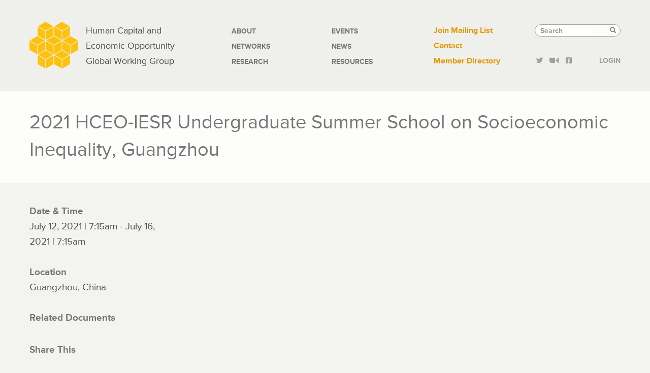

--- FILE ---
content_type: text/html; charset=UTF-8
request_url: https://hceconomics.uchicago.edu/events/2021-hceo-iesr-undergraduate-summer-school-socioeconomic-inequality-guangzhou
body_size: 6348
content:
<!DOCTYPE html>
<html  lang="en" dir="ltr">
  <head>
    <meta charset="utf-8" />
<script async src="https://www.googletagmanager.com/gtag/js?id=G-TNDLEE87GB"></script>
<script>window.dataLayer = window.dataLayer || [];function gtag(){dataLayer.push(arguments)};gtag("js", new Date());gtag("set", "developer_id.dMDhkMT", true);gtag("config", "G-TNDLEE87GB", {"groups":"default","page_placeholder":"PLACEHOLDER_page_location"});gtag("config", "UA-45766857-1", {"groups":"default","anonymize_ip":true,"page_placeholder":"PLACEHOLDER_page_path"});</script>
<meta name="Generator" content="Drupal 10 (https://www.drupal.org)" />
<meta name="MobileOptimized" content="width" />
<meta name="HandheldFriendly" content="true" />
<meta name="viewport" content="width=device-width, initial-scale=1.0" />
<link rel="icon" href="/themes/hceo/assets/favicons/favicon.ico" type="image/vnd.microsoft.icon" />
<link rel="canonical" href="https://hceconomics.uchicago.edu/events/2021-hceo-iesr-undergraduate-summer-school-socioeconomic-inequality-guangzhou" />
<link rel="shortlink" href="https://hceconomics.uchicago.edu/node/7139" />

    <title>2021 HCEO-IESR Undergraduate Summer School on Socioeconomic Inequality, Guangzhou | HCEO</title>
    
    
  
  <link rel="apple-touch-icon" sizes="57x57" href="/themes/hceo/assets/favicons/apple-touch-icon-57x57.png">
  <link rel="apple-touch-icon" sizes="114x114" href="/themes/hceo/assets/favicons/apple-touch-icon-114x114.png">
  <link rel="apple-touch-icon" sizes="72x72" href="/themes/hceo/assets/favicons/apple-touch-icon-72x72.png">
  <link rel="apple-touch-icon" sizes="144x144" href="/themes/hceo/assets/favicons/apple-touch-icon-144x144.png">
  <link rel="apple-touch-icon" sizes="60x60" href="/themes/hceo/assets/favicons/apple-touch-icon-60x60.png">
  <link rel="apple-touch-icon" sizes="120x120" href="/themes/hceo/assets/favicons/apple-touch-icon-120x120.png">
  <link rel="apple-touch-icon" sizes="76x76" href="/themes/hceo/assets/favicons/apple-touch-icon-76x76.png">
  <link rel="apple-touch-icon" sizes="152x152" href="/themes/hceo/assets/favicons/apple-touch-icon-152x152.png">
  <link rel="apple-touch-icon" sizes="180x180" href="/themes/hceo/assets/favicons/apple-touch-icon-180x180.png">
  <link rel="icon" type="image/png" href="/themes/hceo/assets/favicons/favicon-192x192.png" sizes="192x192">
  <link rel="icon" type="image/png" href="/themes/hceo/assets/favicons/favicon-160x160.png" sizes="160x160">
  <link rel="icon" type="image/png" href="/themes/hceo/assets/favicons/favicon-96x96.png" sizes="96x96">
  <link rel="icon" type="image/png" href="/themes/hceo/assets/favicons/favicon-16x16.png" sizes="16x16">
  <link rel="icon" type="image/png" href="/themes/hceo/assets/favicons/favicon-32x32.png" sizes="32x32">
  <meta name="msapplication-TileColor" content="#ffc40d">
  <meta name="msapplication-TileImage" content="/themes/hceo/assets/favicons/mstile-144x144.png">
  <meta name="msapplication-config" content="/themes/hceo/assets/favicons/browserconfig.xml">
  
  
  <link rel="stylesheet" href="/themes/hceo/css/frameworks/reset.css" media="screen" type="text/css">
  
  
    <link rel="stylesheet" media="all" href="/sites/default/files/css/css_dgro9csuD8kharxz476rVGqyJR4-OARV1dVoscETFI4.css?delta=0&amp;language=en&amp;theme=hceo&amp;include=eJw9xkEKgDAMBMAPBfOmFFdaNESy0eLvBQ9ehmkRxUo7dUtzzMhd2C1RfVD_CR8WXJsRcg9M6ufisV4HXuRSG9M" />
<link rel="stylesheet" media="all" href="/sites/default/files/css/css_GcJtyL9MnPp2IrXc9RyH1RcxbLPLr6JRJVtOjUiK_jk.css?delta=1&amp;language=en&amp;theme=hceo&amp;include=eJw9xkEKgDAMBMAPBfOmFFdaNESy0eLvBQ9ehmkRxUo7dUtzzMhd2C1RfVD_CR8WXJsRcg9M6ufisV4HXuRSG9M" />

    
  </head>
  <body class="page-node-7139 path-events-2021-hceo-iesr-undergraduate-summer-school-socioeconomic-inequality-guangzhou path-node page-node-type-event has-glyphicons">
    <a href="#main-content" class="visually-hidden focusable skip-link">
      Skip to main content
    </a>
    
      <div class="dialog-off-canvas-main-canvas" data-off-canvas-main-canvas>
    



<header class="masthead">
	<div class="container">
		<div class="row">
			<div class="hceoLogo group col-sm-4">
				<div class="hceoLogoArt">
					<a href="/" title="home"><img src="/themes/hceo/img/hceo_logo_96x96.svg" alt="HCEO"></a>
				</div>
				<div class="hceoLogoTxt">
					<h1><a href="/" title="Home">Human Capital and<br/>Economic Opportunity<br/> Global Working Group</a></h1>
				</div>
				<div class="hceoMenuToggle">
					<img src="/themes/hceo/img/hamburger.svg" alt="Toggle">
				</div>
			</div>

			<nav class="hceoMainNav navDrawer col-sm-4">
       		 	  <div class="region region-navigation">
    <nav role="navigation" aria-labelledby="block-mainnavigation-menu" id="block-mainnavigation">
            
  <h2 class="visually-hidden" id="block-mainnavigation-menu">Main navigation</h2>
  

        
      <ul class="menu menu--main nav">
                      <li class="first">
                                        <a href="/about" data-drupal-link-system-path="node/2916">About</a>
              </li>
                      <li>
                                        <a href="/networks" data-drupal-link-system-path="networks">Networks</a>
              </li>
                      <li>
                                        <a href="/research">Research</a>
              </li>
                      <li>
                                        <a href="/events" data-drupal-link-system-path="events">Events</a>
              </li>
                      <li>
                                        <a href="/news" data-drupal-link-system-path="news">News</a>
              </li>
                      <li class="last">
                                        <a href="/resources" data-drupal-link-system-path="node/2903">Resources</a>
              </li>
        </ul>
  

  </nav>

  </div>

			</nav>

			<nav class="hceoSecNav navDrawer col-sm-2">
				  <div class="region region-tactical-navigation">
    <nav role="navigation" aria-labelledby="block-tacticallinks-menu" id="block-tacticallinks">
            
  <h2 class="visually-hidden" id="block-tacticallinks-menu">Tactical Links</h2>
  

        
      <ul class="menu menu--menu-tactical-links nav">
                      <li class="first">
                                        <a href="https://cehd.uchicago.edu/?page_id=6777">Join Mailing List</a>
              </li>
                      <li>
                                        <a href="/connect" data-drupal-link-system-path="node/4">Contact</a>
              </li>
                      <li class="last">
                                        <a href="/directory" data-drupal-link-system-path="directory">Member Directory</a>
              </li>
        </ul>
  

  </nav>

  </div>

			</nav>

			<div class="ucSearchContainer col-sm-2">						
				  <div class="region region-search">
    <div class="search-block-form block block-search block-search-form-block" data-drupal-selector="search-block-form" id="block-hceo-search" role="search">
  
      <h2 class="visually-hidden">Search</h2>
    
      <form action="/search/node" method="get" id="search-block-form" accept-charset="UTF-8">
  <div class="form-item js-form-item form-type-search js-form-type-search form-item-keys js-form-item-keys form-no-label form-group">
      <label for="edit-keys" class="control-label sr-only">Search</label>
  
  
  <div class="input-group"><input title="Enter the terms you wish to search for." data-drupal-selector="edit-keys" class="form-search form-control" placeholder="Search" type="search" id="edit-keys" name="keys" value="" size="15" maxlength="128" data-toggle="tooltip" /><span class="input-group-btn"><button type="submit" value="Search" class="button js-form-submit form-submit btn-primary btn icon-only"><span class="sr-only">Search</span><span class="icon glyphicon glyphicon-search" aria-hidden="true"></span></button></span></div>

  
  
  </div>
<div class="form-actions form-group js-form-wrapper form-wrapper" data-drupal-selector="edit-actions" id="edit-actions"></div>

</form>

  </div>

  </div>
					
				<div class="ucSocialLinks">
					<ul class="group">
						<li><a href="https://twitter.com/hceconomics"><i class="icon-twitter"></i></a></li>
						<li><a href="http://www.youtube.com/hceconomics"><i class="icon-video-01"></i></a></li>
						<li><a href="https://www.facebook.com/hceconomics"><i class="icon-facebook-01"></i></a></li>
						<li><a href="/members">Login</a></li>
					</ul>	
				</div>
				
			</div>
		</div>

	</div>
</header>

<div class="stickyTrigger" data-spy="affix" data-offset-top="425">
	<div class="hceoStickyNav">
		<div class="container">
			<div class="row">
				<div class="col-sm-1">
					<div class="hceoLogoArt">
						<a href="/" title="Home"><img src="/themes/hceo/img/hceo_logo_60x60.svg" alt=""></a>
					</div>
				</div>
				<div class="stickyToggle">
					<img src="/themes/hceo/img/hamburger.svg" alt="Toggle">
				</div>
				<div class="stickyNavBucket">
					
						<nav class="hceoStickyMainNav col-sm-7">
							  <div class="region region-navigation">
    <nav role="navigation" aria-labelledby="block-mainnavigation-menu" id="block-mainnavigation">
            
  <h2 class="visually-hidden" id="block-mainnavigation-menu">Main navigation</h2>
  

        
      <ul class="menu menu--main nav">
                      <li class="first">
                                        <a href="/about" data-drupal-link-system-path="node/2916">About</a>
              </li>
                      <li>
                                        <a href="/networks" data-drupal-link-system-path="networks">Networks</a>
              </li>
                      <li>
                                        <a href="/research">Research</a>
              </li>
                      <li>
                                        <a href="/events" data-drupal-link-system-path="events">Events</a>
              </li>
                      <li>
                                        <a href="/news" data-drupal-link-system-path="news">News</a>
              </li>
                      <li class="last">
                                        <a href="/resources" data-drupal-link-system-path="node/2903">Resources</a>
              </li>
        </ul>
  

  </nav>

  </div>

						</nav>
						<nav class="hceoStickySecNav col-sm-4">
							  <div class="region region-tactical-navigation">
    <nav role="navigation" aria-labelledby="block-tacticallinks-menu" id="block-tacticallinks">
            
  <h2 class="visually-hidden" id="block-tacticallinks-menu">Tactical Links</h2>
  

        
      <ul class="menu menu--menu-tactical-links nav">
                      <li class="first">
                                        <a href="https://cehd.uchicago.edu/?page_id=6777">Join Mailing List</a>
              </li>
                      <li>
                                        <a href="/connect" data-drupal-link-system-path="node/4">Contact</a>
              </li>
                      <li class="last">
                                        <a href="/directory" data-drupal-link-system-path="directory">Member Directory</a>
              </li>
        </ul>
  

  </nav>

  </div>

						</nav>					
				</div>				
			</div>
		</div>
	</div>
</div>






<div class="main-title full-width">
	<div class="container">
		  <div class="region region-title">
        <h1 class="page-header">
<span>2021 HCEO-IESR Undergraduate Summer School on Socioeconomic Inequality, Guangzhou</span>
</h1>


  </div>

		
	</div>
</div>





<div class="main-container container">
  <div class="row">

    <aside class="col-sm-3" role="complementary">
          <div class="region region-sidebar-first">
    <section id="block-date" class="block block-ctools-block block-entity-fieldnodefield-event-date clearfix">
  
      <h3 class="block-title">Date &amp; Time</h3>
    

      
            <div class="field field--name-field-event-date field--type-daterange field--label-hidden field--item">July 12, 2021 | 7:15am - July 16, 2021 | 7:15am</div>
      
  </section>

<section id="block-locationgeneral" class="block block-ctools-block block-entity-fieldnodefield-location-city clearfix">
  
      <h3 class="block-title">Location</h3>
    

      
            <div class="field field--name-field-location-city field--type-string field--label-hidden field--item">Guangzhou, China</div>
      
  </section>

<section class="views-element-container block block-views block-views-blockdocuments-related clearfix" id="block-views-block-documents-related">
  
      <h3 class="block-title">Related Documents</h3>
    

      <div class="form-group"><div class="view view-documents view-id-documents view-display-id-related js-view-dom-id-adfd58198592a909d76828d2975c14ae848914c596ebb1a3d8ba747b08ada206">
  
  
  

  
  
  

      <div><a href="/sites/default/files/pdf/events/SSSIGuangzhou2021Flyer_06-07-2021b_oab.pdf"></a></div>

    

  
  

  
  
</div>
</div>

  </section>

<section id="block-sharethis" class="block block-sharethis block-sharethis-block clearfix">
  
      <h3 class="block-title">Share This</h3>
    

      <div class="sharethis-wrapper">
      <span st_url="https://hceconomics.uchicago.edu/events/2021-hceo-iesr-undergraduate-summer-school-socioeconomic-inequality-guangzhou" st_title="2021 HCEO-IESR Undergraduate Summer School on Socioeconomic Inequality, Guangzhou" class="st_sharethis"></span>

  </div>

  </section>


  </div>

    </aside>  <!-- /#sidebar-first -->

    <section class="col-sm-9">  
              <div class="highlighted">  <div class="region region-highlighted">
    <section class="views-element-container block block-views block-views-blockslideshow-block clearfix" id="block-views-block-slideshow-block">
  
    

      <div class="form-group"><div class="view view-slideshow view-id-slideshow view-display-id-block js-view-dom-id-7dfa167f6fd5808071f4cb9c8959a0b184d4322cc325072f34d170fa2be2b1fb">
  
  
  

  
  
  

    

  
  

  
  
</div>
</div>

  </section>

<div data-drupal-messages-fallback class="hidden"></div>

  </div>
</div>
          </section>

  </div>
</div>



<div class="description-content full-width">
	<div class="container">
	
		<div class="description-toggle toggle-bar row">
		     <div class="col-sm-9"><h2>Description</h2></div>
		     <div class="col-sm-2 col-sm-offset-1 toggle-div"></div>
		</div>
		
		<div class="description hidden-content">
		<div class="row">
		    <aside class="col-sm-3" role="complementary">
		         <div class="region region-sidebar-alt">
    <section class="views-element-container block block-views block-views-blockpeople-lists-organizers clearfix" id="block-views-block-people-lists-organizers">
  
    

      <div class="form-group"><div class="view view-people-lists view-id-people_lists view-display-id-organizers js-view-dom-id-7cabafc614ed737c6b95bca53e48b58ce7a1247668d9dbf8bc0d3c7267a12393">
  
  
  

      <header>
      <h3>Organizers</h3>
    </header>
  
  
  

      <div><a href="/people/steven-durlauf"><div class="full-name">Steven Durlauf</div><div class="affiliation">University of Chicago</div></a></div>
    <div><a href="/people/shuaizhang-feng"><div class="full-name">Shuaizhang Feng</div><div class="affiliation">Jinan University</div></a></div>

    

  
  

  
  
</div>
</div>

  </section>

<section class="views-element-container block block-views block-views-blockpeople-lists-speakers clearfix" id="block-views-block-people-lists-speakers">
  
      <h3 class="block-title">Speakers</h3>
    

      <div class="form-group"><div class="view view-people-lists view-id-people_lists view-display-id-speakers js-view-dom-id-5ad9a44d8690e6252f1e4cf855ab7149f29f3b547b2cb41b7b591b7671b5f23b">
  
  
  

  
  
  

      <div><a href="/people/lawrence-blume"><div class="full-name">Lawrence Blume</div><div class="affiliation">Cornell University / IHS Vienna</div></a></div>
    <div><a href="/people/zhao-chen"><div class="full-name">Zhao Chen</div><div class="affiliation">Fudan University</div></a></div>
    <div><a href="/people/steven-durlauf"><div class="full-name">Steven Durlauf</div><div class="affiliation">University of Chicago</div></a></div>
    <div><a href="/people/chao-fu"><div class="full-name">Chao Fu</div><div class="affiliation">University of Wisconsin–Madison</div></a></div>
    <div><a href="/people/rajshri-jayaraman"><div class="full-name">Rajshri Jayaraman</div><div class="affiliation">University of Toronto</div></a></div>
    <div><a href="/people/li-zhou"><div class="full-name">Li-An Zhou</div><div class="affiliation">Peking University</div></a></div>

    

  
  

  
  
</div>
</div>

  </section>


  </div>

		    </aside>  <!-- /#sidebar-first -->    
	
		    <section class="col-sm-9">  	      
		
		      <a id="main-content"></a>
		
			  <div class="main-content">
			      			      			        <div class="region region-content">
      
<article class="event full clearfix">

  
    

  
  <div class="content">
    
            <div class="field field--name-body field--type-text-with-summary field--label-hidden field--item"><p>The Human Capital and Economic Opportunity Global Working Group (HCEO) and the Institute for Economic and Social Research (IESR) at Jinan University are delighted to announce their Summer School on Socioeconomic Inequality and Best Paper Competition, July 12st – 16th, 2021. All undergraduate students majoring in economics and related disciplines are eligible to apply for the summer school.</p>
<p>The summer school is designed to provide a state of the art overview of the study of inequality and human flourishing. Participants will learn about integrating psychological and sociological perspective into conventional economic models to understand the foundations of human behavior. Students will be exposed to tools needed to study the dynamic processes that produce conditions of inequality and ways to address them. During this intense one week program, students will attend daily lectures, engage in discussion, and have an opportunity to present their work to leading scholars by participating in the Best Paper Competition. A final award for the best paper will be announced at the end of the summer school.</p>
<p>There is no program fee for admitted students. The summer school consists of both onsite and online events. Students who are admitted will attend the summer school in Guangzhou, China and the travel expenses will be covered. Given the ongoing COVID-19 pandemic, the format will be subject to change.</p>
<p><strong>Applications are due June 21, 2021. Apply at: <a href="http://www.wjx.cn/vj/mSvawXZ.aspx">www.wjx.cn/vj/mSvawXZ.aspx</a></strong></p>
<p>For any questions, contact: <a href="mailto:iesrjnu@gmail.com">iesrjnu@gmail.com</a></p>
</div>
      
  </div>

</article>


  </div>

			  </div>
		    </section>
		</div>		
		</div>	
        
	</div>
</div>






<footer class="ucFooter">
	<div class="container">
		<div class="row">
			<div class="hceoFooterLogo col-sm-4">
				<img src="/themes/hceo/img/hceo_logo_167x167.svg" alt="HCEO">
			</div>
			<div class="ucFooterContact col-sm-4">
				  <div class="region region-footer-contact">
    <section id="block-footercontact" class="block block-block-content block-block-content9b2f433b-feef-4638-837c-a9cf828392c3 clearfix">
  
    

      
            <div class="field field--name-body field--type-text-with-summary field--label-hidden field--item"><p><a href="/"><strong>HCEO</strong></a><br>University of Chicago<br>Department of Economics <br>1126 East 59th Street<br> Chicago IL 60637</p>
<p>Phone: <a class="phone-link" href="tel:+17738341574">773.834.1574</a><br>Fax: 773.926.0928</p>
<p><a href="mailto:hceo@uchicago.edu">hceo@uchicago.edu</a></p>
</div>
      
  </section>


  </div>

			</div>
			<div class="ucFooterAck col-sm-4">
				  <div class="region region-footer-info">
    <section id="block-footerinfo" class="block block-block-content block-block-contentbac392d1-d8e6-4289-b609-a1b79467853c clearfix">
  
    

      
            <div class="field field--name-body field--type-text-with-summary field--label-hidden field--item"><p><a href="https://accessibility.uchicago.edu">Accessibility</a></p>
<p><a href="https://www.formstack.com/forms/?1057843-TjNOJoswjz=">Join Mailing List</a></p>
<p>HCEO is run by the <a href="http://cehd.uchicago.edu">Center for the Economics of Human Development</a>&nbsp;and is funded by the&nbsp;<a href="http://ineteconomics.org">Institute for New Economic Thinking</a>.</p>
</div>
      
  </section>


  </div>

			</div>
		</div>
	</div>
</footer>

  </div>

    
    <script type="application/json" data-drupal-selector="drupal-settings-json">{"path":{"baseUrl":"\/","pathPrefix":"","currentPath":"node\/7139","currentPathIsAdmin":false,"isFront":false,"currentLanguage":"en"},"pluralDelimiter":"\u0003","suppressDeprecationErrors":true,"ajaxPageState":{"libraries":"eJyNi9sKg0AMBX9oMZ8kWQ1r2tWEJOvl7yuFipQ-9OUwDHOySHgYKuQP9WrU88KRLgUqKivZzYRIDdY0iBGM1hRrNzJWKR0-cE9FpFTqccF6BA8O3yL5hEYxscNFv5zy8CSjPcjOa24Rsvwfbmd6eNAMGZ3SyrQ5vLebZWyVXgi7Z28","theme":"hceo","theme_token":null},"ajaxTrustedUrl":{"\/search\/node":true},"google_analytics":{"account":"G-TNDLEE87GB","trackOutbound":true,"trackMailto":true,"trackTel":true,"trackDownload":true,"trackDownloadExtensions":"7z|aac|arc|arj|asf|asx|avi|bin|csv|doc(x|m)?|dot(x|m)?|exe|flv|gif|gz|gzip|hqx|jar|jpe?g|js|mp(2|3|4|e?g)|mov(ie)?|msi|msp|pdf|phps|png|ppt(x|m)?|pot(x|m)?|pps(x|m)?|ppam|sld(x|m)?|thmx|qtm?|ra(m|r)?|sea|sit|tar|tgz|torrent|txt|wav|wma|wmv|wpd|xls(x|m|b)?|xlt(x|m)|xlam|xml|z|zip"},"bootstrap":{"forms_has_error_value_toggle":1,"popover_enabled":1,"popover_animation":1,"popover_auto_close":1,"popover_container":"body","popover_content":"","popover_delay":"0","popover_html":0,"popover_placement":"right","popover_selector":"","popover_title":"","popover_trigger":"click","tooltip_enabled":1,"tooltip_animation":1,"tooltip_container":"body","tooltip_delay":"0","tooltip_html":0,"tooltip_placement":"auto left","tooltip_selector":"","tooltip_trigger":"hover"},"sharethis":{"publisher":"dr-91ffe8af-37f-ddfb-5c1d-73a27a0acf60","version":"5x","doNotCopy":true,"hashAddressBar":false,"doNotHash":true},"mediaelement":{"attachSitewide":0},"user":{"uid":0,"permissionsHash":"39106a1e74c1977dec5a2fff8c1690f2774a2a17a1ef8ed1d868405d2b698820"}}</script>
<script src="/sites/default/files/js/js_8aRccP7GERGMxCuzdeq-WH3lMzBYgYNyIVKfDMRxJjo.js?scope=footer&amp;delta=0&amp;language=en&amp;theme=hceo&amp;include=eJyNy0EOwjAMRNELRc2RIie1UoOVsRwXyu1hQ4UQC3ZfTzMViBlOluu7ijkXGRLppGww3Ng_JAANsdTgnFffjXRZhRR9oQsdqQNdudAgfYS0mb8hzY2cY5OZz_plJu3Kzkewv651j8D4f3ifTzjNW2k"></script>
<script src="https://ws.sharethis.com/button/buttons.js"></script>

    

	<!--[if lte IE 7]><script src="/themes/hceo/js/ie_fixes/update_png.js"></script><![endif]-->

  </body>
</html>


--- FILE ---
content_type: image/svg+xml
request_url: https://hceconomics.uchicago.edu/themes/hceo/img/hceo_logo_60x60.svg
body_size: 2287
content:
<?xml version="1.0" encoding="utf-8"?>
<!-- Generator: Adobe Illustrator 16.0.0, SVG Export Plug-In . SVG Version: 6.00 Build 0)  -->
<!DOCTYPE svg PUBLIC "-//W3C//DTD SVG 1.1//EN" "http://www.w3.org/Graphics/SVG/1.1/DTD/svg11.dtd">
<svg version="1.1" id="Layer_1" xmlns="http://www.w3.org/2000/svg" xmlns:xlink="http://www.w3.org/1999/xlink" x="0px" y="0px"
	 width="60px" height="59px" viewBox="0 0 60 59" enable-background="new 0 0 60 59" xml:space="preserve">
<g>
	<polygon fill="#FEC10D" points="20.276,24.467 20.276,35.245 29.609,40.633 29.609,29.856 	"/>
	<polygon fill="#FEC10D" points="30.402,29.855 30.402,40.634 39.735,35.245 39.735,24.467 	"/>
	<polygon fill="#FEC10D" points="39.339,23.781 30.005,18.393 20.673,23.781 30.005,29.169 	"/>
	<polygon fill="#FEC10D" points="40.541,24.467 40.541,35.245 49.874,40.633 49.874,29.855 	"/>
	<polygon fill="#FEC10D" points="50.667,29.855 50.667,40.634 60,35.245 60,24.468 	"/>
	<polygon fill="#FEC10D" points="59.604,23.781 50.27,18.393 40.937,23.781 50.27,29.169 	"/>
	<polygon fill="#FEC10D" points="30.408,6.882 30.408,17.66 39.742,23.048 39.742,12.271 	"/>
	<polygon fill="#FEC10D" points="40.535,12.271 40.535,23.049 49.867,17.659 49.867,6.882 	"/>
	<polygon fill="#FEC10D" points="49.471,6.195 40.138,0.807 30.805,6.195 40.138,11.584 	"/>
	<polygon fill="#FEC10D" points="10.144,6.882 10.144,17.66 19.477,23.048 19.477,12.271 	"/>
	<polygon fill="#FEC10D" points="20.27,12.271 20.27,23.049 29.604,17.659 29.604,6.882 	"/>
	<polygon fill="#FEC10D" points="29.207,6.195 19.874,0.807 10.541,6.195 19.874,11.584 	"/>
	<polygon fill="#FEC10D" points="0,24.467 0,35.245 9.333,40.633 9.333,29.855 	"/>
	<polygon fill="#FEC10D" points="10.126,29.855 10.126,40.634 19.459,35.245 19.459,24.468 	"/>
	<polygon fill="#FEC10D" points="19.063,23.781 9.73,18.393 0.397,23.781 9.73,29.169 	"/>
	<polygon fill="#FEC10D" points="30.419,42.027 30.419,52.805 39.752,58.193 39.752,47.415 	"/>
	<polygon fill="#FEC10D" points="40.545,47.416 40.545,58.193 49.879,52.804 49.879,42.027 	"/>
	<polygon fill="#FEC10D" points="49.483,41.34 40.15,35.952 30.816,41.34 40.15,46.729 	"/>
	<polygon fill="#FEC10D" points="10.132,42.027 10.132,52.805 19.465,58.193 19.465,47.415 	"/>
	<polygon fill="#FEC10D" points="20.258,47.416 20.258,58.193 29.591,52.804 29.591,42.027 	"/>
	<polygon fill="#FEC10D" points="29.195,41.34 19.862,35.952 10.528,41.34 19.862,46.729 	"/>
</g>
</svg>


--- FILE ---
content_type: image/svg+xml
request_url: https://hceconomics.uchicago.edu/themes/hceo/img/hceo_expandCollapse_sprite.svg
body_size: 1612
content:
<?xml version="1.0" encoding="utf-8"?>
<!-- Generator: Adobe Illustrator 16.0.4, SVG Export Plug-In . SVG Version: 6.00 Build 0)  -->
<!DOCTYPE svg PUBLIC "-//W3C//DTD SVG 1.1//EN" "http://www.w3.org/Graphics/SVG/1.1/DTD/svg11.dtd">
<svg version="1.1" id="Layer_1" xmlns="http://www.w3.org/2000/svg" xmlns:xlink="http://www.w3.org/1999/xlink" x="0px" y="0px"
	 width="140px" height="140px" viewBox="0 0 140 140" enable-background="new 0 0 140 140" xml:space="preserve">
<g>
	<path fill="#E69600" d="M64.5,66H1.499C0.671,66,0,65.328,0,64.5v-63C0,0.671,0.671,0,1.499,0H64.5C65.328,0,66,0.671,66,1.499v63
		C66,65.328,65.328,66,64.5,66z M3,63h60V3H3V63z"/>
</g>
<rect x="31.09" y="12.955" fill="#E69600" width="3.819" height="40.091"/>
<rect x="12.955" y="31.09" fill="#E69600" width="40.091" height="3.819"/>
<g>
	<path fill="#FFB834" d="M64.5,137H1.499C0.671,137,0,136.328,0,135.5V72.499C0,71.671,0.671,71,1.499,71H64.5
		c0.828,0,1.5,0.671,1.5,1.499V135.5C66,136.328,65.328,137,64.5,137z M3,134h60V74H3V134z"/>
</g>
<rect x="31.09" y="83.955" fill="#FFB834" width="3.819" height="40.09"/>
<rect x="12.955" y="102.09" fill="#FFB834" width="40.091" height="3.82"/>
<g>
	<path fill="#E69600" d="M135.501,66H72.5c-0.828,0-1.5-0.672-1.5-1.5v-63C71,0.671,71.672,0,72.5,0h63.001
		C136.328,0,137,0.671,137,1.499v63C137,65.328,136.328,66,135.501,66z M74,63h60V3H74V63z"/>
</g>
<rect x="89" y="31.09" fill="#E69600" width="30" height="3.819"/>
<g>
	<path fill="#FFB834" d="M135.501,137H72.5c-0.828,0-1.5-0.672-1.5-1.5V72.499C71,71.671,71.672,71,72.5,71h63.001
		c0.827,0,1.499,0.671,1.499,1.499V135.5C137,136.328,136.328,137,135.501,137z M74,134h60V74H74V134z"/>
</g>
<rect x="89" y="102.09" fill="#FFB834" width="30" height="3.82"/>
</svg>
